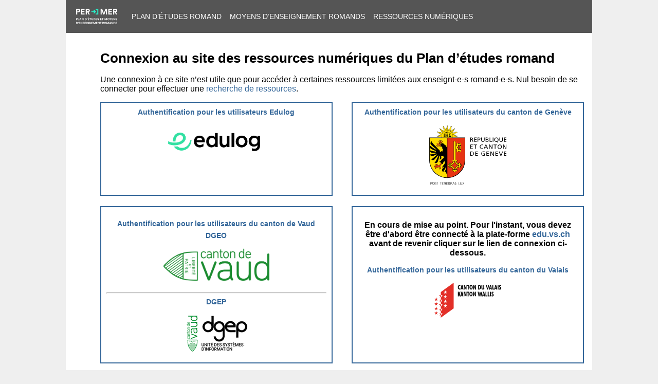

--- FILE ---
content_type: text/html; charset=utf-8
request_url: https://bdper.plandetudes.ch/login/?next=/ressources/13662/
body_size: 2565
content:

<!DOCTYPE html>
<html>
<head>
  <meta charset="utf-8" />
  <meta name="viewport" content="width=device-width, initial-scale=1.0" />
  <title>PER</title>
  <link rel="icon" href="https://bdper.plandetudes.ch/static/img/favicon.41e2b35e64ef.ico">
  <link rel="stylesheet" type="text/css" href="/domain/colors.css" />
  <link rel="stylesheet" type="text/css" href="https://bdper.plandetudes.ch/static/css/public.1d425be55ae8.css">
  <link rel="stylesheet" type="text/css" href="https://bdper.plandetudes.ch/static/css/public-nav.36b5a99503aa.css">
  <link rel="stylesheet" type="text/css" href="https://bdper.plandetudes.ch/static/css/public-print.42912bbc2a14.css" media="print">
  <script src="https://bdper.plandetudes.ch/static/js/jquery-3.6.0.min.8fb8fee4fcc3.js"></script>
  <script src="https://bdper.plandetudes.ch/static/js/js.cookie-2.2.0.min.14d48979dad5.js"></script>
  
<style>
  .hidden { display: none; }
  .wrapper { display: flex; flex-direction: row; flex-wrap: wrap; justify-content: space-between; }
  .provider { flex-basis: 48%; min-width: 300px; padding: 10px; border: 2px solid #369; margin-bottom: 20px; box-sizing: border-box; text-align: center; }
  .provider.direct:hover { background-color: #eee; cursor: pointer; }
  .provider:hover { text-decoration: none; }
  .intro { font-size: 14px; font-weight: bold; color: #369; margin-bottom: 0.5em; }
  .notice, .notice a { color:red; font-style: italic; }
  .notice a { border-bottom: 1px solid red; }
  img.logo { display: inline-block; vertical-align: middle; max-width: 48%; margin: 10px 0px; }
  img.logo.RPN { width: 80%; }
  img.logo.geneve, img.logo.fribourg { width: 35%; }
  img.logo.ciip { max-width: 120px; }
  /* style for local login */
  div.form-row { margin-bottom: 4px; }
  label { display: inline-block; width: 10em; }
  input { border: 1px solid #ccc; }
</style>

</head>

<body>
  <div id="container">
  <div id="navigation">
    <div><a href="https://portail.ciip.ch/"><img src="https://bdper.plandetudes.ch/static/img/logo-per-mer.640f38c8ff36.svg"></a></div>
    <div><a href="https://portail.ciip.ch/per/">Plan d’études romand</a></div>
    <div><a href="https://portail.ciip.ch/mer">Moyens d’enseignement romands</a></div>
    <div><a href="/ressources/">Ressources numériques</a></div>
    
  </div>

  <div id="banner">
  
  </div>

  <div id="content-wrapper">
    

    

    

    
<h1>Connexion au site des ressources numériques du Plan d’études romand</h1>


<div id="content-main">
    <p>Une connexion à ce site n’est utile que pour accéder à certaines ressources limitées aux enseignt-e-s romand-e-s. Nul besoin de se connecter pour effectuer une <a href="/ressources/">recherche de ressources</a>.
    </p>

    <div class="wrapper">
        <div class="provider direct Edulog">
            <a href="https://bdper.plandetudes.ch/Shibboleth.sso/Login?entityID=https%3A%2F%2Fgo.edulog.ch%2Fauth%2Frealms%2Fedulog&target=https://bdper.plandetudes.ch/ressources/13662/">
            <div class="intro">Authentification pour les utilisateurs Edulog</div>
            <div class="Canton_text_and_logo">
                <img class="logo edulog" src="https://bdper.plandetudes.ch/static/img/logo-edulog.3b08bbe3eb7e.png">
            </div>
            </a>
        </div>

        <div class="provider direct Geneve">
            <a href="https://bdper.plandetudes.ch/Shibboleth.sso/Login?entityID=https%3A%2F%2Fssoeel.geneveid.ch%2Fginasso%2Fgina%2Ffed%2Fplanetudes&amp;target=https://bdper.plandetudes.ch/ressources/13662/">
            <div class="intro">Authentification pour les utilisateurs du canton de Genève</div>
            <div class="Canton_text_and_logo">
                <img class="logo geneve" src="https://bdper.plandetudes.ch/static/img/logo-ge.35e86542877b.svg">
            </div>
            </a>
        </div>

        <div class="provider Vaud">
            <p class="intro">Authentification pour les utilisateurs du canton de Vaud</p>
            <a href="https://bdper.plandetudes.ch/Shibboleth.sso/Login?entityID=https%3A%2F%2Fsts.windows.net%2Feb604481-2c81-4bbe-a1ca-94ba812a78d0%2F&amp;target=https://bdper.plandetudes.ch/ressources/13662/">
                <div class="intro">DGEO</div>
                <div class="Canton_text_and_logo">
                    <img class="logo vaud" src="https://bdper.plandetudes.ch/static/img/logo-vd.63b96418a8be.png">
                </div>
            </a>
            <hr>
            <a href="https://bdper.plandetudes.ch/Shibboleth.sso/Login?entityID=https%3A%2F%2Fsts.windows.net%2F906ab908-04f9-4a80-ba9c-875a36e77bc1%2F&amp;target=https://bdper.plandetudes.ch/ressources/13662/">
                <div class="intro">DGEP</div>
                <div class="Canton_text_and_logo">
                    <img class="logo vaud" src="https://bdper.plandetudes.ch/static/img/logo_dgep.e6bd49305ec2.webp" title="Logo DGEP VD">
                </div>
            </a>
        </div>

        <div class="provider direct Valais">
            <p><b>En cours de mise au point. Pour l'instant, vous devez être d'abord être connecté à la plate-forme <a href="https://edu.vs.ch">edu.vs.ch</a> avant de revenir cliquer sur le lien de connexion ci-dessous.</b></p>
            <a href="https://bdper.plandetudes.ch/Shibboleth.sso/Login?entityID=https%3A%2F%2Fedusso.apps.vs.ch%2Fauth%2Frealms%2Fictvs&amp;target=https://bdper.plandetudes.ch/ressources/13662/">
            <div class="intro">Authentification pour les utilisateurs du canton du Valais</div>
            <div class="Canton_text_and_logo">
                <img class="logo valais" src="https://bdper.plandetudes.ch/static/img/logo-vs.0bf32c902798.svg">
            </div>
            </a>
        </div>

        <div class="provider direct RPN">
            <a href="https://bdper.plandetudes.ch/Shibboleth.sso/Login?entityID=https%3A%2F%2Fidp.rpn.ch%2Fidp%2Fshibboleth&target=https://bdper.plandetudes.ch/ressources/13662/">
            <div class="intro">Authentification pour les utilisateurs RPN</div>
            <div class="Canton_text_and_logo">
                <img class="logo RPN" src="https://id.ciip.ch/static/img/idps/logo_rpn_2.png">
            </div>
            </a>
        </div>

        <div class="provider Switch">
            <div class="intro">Authentification pour les utilisateurs Switch (HEP)</div>
            <div class="Canton_text_and_logo">
                <img class="logo" src="https://bdper.plandetudes.ch/static/img/logo-switch.3703a0bb9b18.png">
            </div>
            <!-- EMBEDDED-WAYF-START -->
            <script>

            var wayf_URL = "https://wayf.switch.ch/SWITCHaai/WAYF";
            var wayf_sp_entityID = "https://bdper.plandetudes.ch/shibboleth";
            var wayf_sp_handlerURL = "https://bdper.plandetudes.ch/Shibboleth.sso";
            var wayf_return_url = "https://bdper.plandetudes.ch/ressources/13662/";
            var wayf_hide_categories=new Array("all");
            var wayf_unhide_idps=new Array(
                "https://aai-login.hepl.ch/idp/shibboleth",
                "https://aai-loginhep.edufr.ch/idp/shibboleth",
                "https://aai-login.hep-bejune.ch/idp/shibboleth",
                "https://aai-logon.hepvs.ch/idp/shibboleth",
                "https://idp.unige.ch/idp/shibboleth",
                "https://eduid.ch/idp/shibboleth"
            );
            var wayf_use_improved_drop_down_list=true;
            var wayf_use_small_logo = true;
            var wayf_use_eduid_logo = true;
            </script>
            <script src="https://wayf.switch.ch/SWITCHaai/WAYF/embedded-wayf.js"></script>
            <!-- EMBEDDED-WAYF-END -->
        </div>

        <div class="provider ciip">
            <a href="https://bdper.plandetudes.ch/Shibboleth.sso/Login?entityID=https%3A%2F%2Fidp.ciip.ch%2Fidp%2Fshibboleth&target=https://bdper.plandetudes.ch/ressources/13662/">
                <div class="intro">Authentification pour les utilisateurs CIIP</div>
                <div class="Canton_text_and_logo">
                    <img class="logo ciip" src="https://bdper.plandetudes.ch/static/img/logo-ciip.276631dbd7f8.png">
                </div>
            </a>
        </div>

        <div class="provider local">
            <div class="intro">Connexion locale</div>
            
            <form action="/login/" method="post" id="login-form" class="login"><input type="hidden" name="csrfmiddlewaretoken" value="DijIlSbSLqld3uHhQ5T5ms8tkT4j3jf1Qe2MOfDKdKoT7EmDzH4EL6PWLEAfM1fw">
                <div class="form-row">
                    <label for="id_username">Nom d’utilisateur</label> <input type="text" name="username" autocapitalize="none" autocomplete="username" maxlength="150" required id="id_username">
                </div>
                <div class="form-row">
                    <label for="id_password">Mot de passe</label> <input type="password" name="password" autocomplete="current-password" required id="id_password">
                    <input type="hidden" name="next" value="/ressources/13662/">
                </div>
                <div class="submit-row">
                    <label>&nbsp;</label><input type="submit" value="Se connecter">
                </div>
            </form>
        </div>
    </div>


</div>

  </div>

  <footer>
    
  </footer>

  </div>
</body>
</html>


--- FILE ---
content_type: text/css
request_url: https://bdper.plandetudes.ch/domain/colors.css
body_size: 247
content:
:root {

  --L-dark: #d9b222;
  --L-medium: #d9b222;
  --L-light: #fbf0cd;

  --MSN-dark: #cc0001;
  --MSN-medium: #ee3627;
  --MSN-light: #fcdfd6;

  --SHS-dark: #087144;
  --SHS-medium: #009933;
  --SHS-light: #d2e2d9;

  --A-dark: #ee6600;
  --A-medium: #f7941f;
  --A-light: #fee5d7;

  --CM-dark: #0088ce;
  --CM-medium: #0088ce;
  --CM-light: #d4e9f7;

  --FG-dark: #53399e;
  --FG-medium: #53399e;
  --FG-light: #e1ddee;

  --EN-dark: #d733b4;
  --EN-medium: #d733b4;
  --EN-light: #efb0e2;

}
